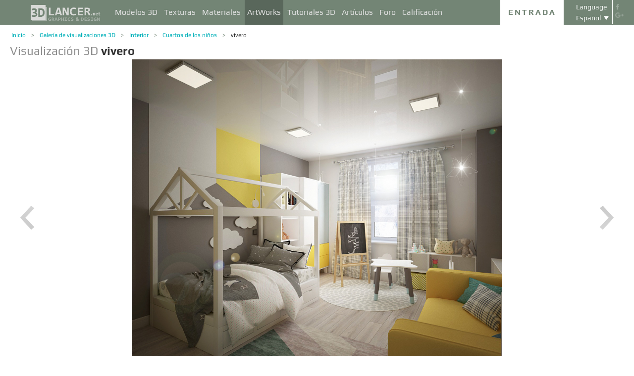

--- FILE ---
content_type: text/html; charset=UTF-8
request_url: https://3dlancer.net/es/gallery/vivero-5557
body_size: 17029
content:
<!DOCTYPE html> <html xmlns="http://www.w3.org/1999/xhtml" prefix="og: http://ogp.me/ns#" itemscope itemtype="http://schema.org/" lang="es"> <head> <!--[if IE]>
        <script src="http://html5shiv.googlecode.com/svn/trunk/html5.js"></script>
<![endif]--> <title>Visualización 3d vivero | 3dlancer.net</title> <meta charset="utf-8"> <link rel="alternate" href="https://3dlancer.net/en/gallery/nursery-5557" hreflang="en" /> <link rel="alternate" href="https://3dlancer.net/ru/gallery/detskaya-5557" hreflang="ru" /> <link rel="alternate" href="https://3dlancer.net/uk/gallery/dityacha-5557" hreflang="uk" /> <link rel="alternate" href="https://3dlancer.net/es/gallery/vivero-5557" hreflang="es" /> <link rel="alternate" href="https://3dlancer.net/de/gallery/kindergarten-5557" hreflang="de" /> <link rel="alternate" href="https://3dlancer.net/fr/gallery/pepiniere-5557" hreflang="fr" /> <link rel="alternate" href="https://3dlancer.net/it/gallery/scuola-materna-5557" hreflang="it" /> <link rel="alternate" href="https://3dlancer.net/tr/gallery/cocuk-odasi-5557" hreflang="tr" /> <link rel="alternate" href="https://3dlancer.net/pt/gallery/bercario-5557" hreflang="pt" /> <link rel="alternate" href="https://3dlancer.net/hi/gallery/nursery-5557" hreflang="hi" /> <link rel="canonical" href="https://3dlancer.net/es/gallery/vivero-5557"/> <meta content="Render 3D y visualización de gráficos 3D ➦ vivero ➦ Cuartos de los niños➦ 3d max ➦ vray 3.0 | 3dlancer.net" name="description"> <meta name="google-site-verification" content="aSux871p5t5rB_l5aBUPPZ5js9UEhNNGBqnc4xujo1A" /> <meta name="google-site-verification" content="5UR7IJHDt2K-Auog9IGuXp9dLOacA8xTz30zyJ0BpxE" /> <meta name="google-site-verification" content="LNxDJCw1yXfOixHeF8FdtE38eIq4984W1dzHgHqCOjU" /> <meta name='yandex-verification' content='6286b977bc53db4e' /> <meta name="yandex-verification" content="6286b977bc53db4e" /> <meta name="alexaVerifyID" content="af-GYgGtj0hmdkG1UPPKRML6VNo" /> <meta name="p:domain_verify" content="78e86cb631c9446e2796130a83d1e528"/> <meta name="708a04e6acb6d010490bd8285c7b0ca0" content=""> <!--[if lte IE 7]>
        <link rel="stylesheet" href="css/main-ie7.css">
<![endif]--> <link type="text/css" title="screen style" rel="stylesheet" href="https://3dlancer.net/css/main.min.css?v20180801"/> <meta property="og:title" content="vivero" /> <meta property="og:type" content="website" /> <meta property="og:url" content="https://3dlancer.net/es/gallery/vivero-5557" /> <meta property="og:image" content="https://3dlancer.net/upload/galleries/557/5557/nursery-99740-xxl.jpg" /> <meta property="og:site_name" content="3dlancer.net" /> <meta property="og:description" content=".................................................. .................................................. .................................................. .................................................. .................................................. ..........." /> <meta property="fb:app_id" content="173642189505964" /> <link rel="icon" href="https://3dlancer.net/images/favicon.png?20160427" type="image/png" /> <link rel="shortcut icon" href="https://3dlancer.net/images/favicon.png?20160427" type="image/png" /> <link rel="apple-touch-icon" href="https://3dlancer.net/images/apple-touch-icon-76x76-precomposed.png"/> <link rel="apple-touch-icon" sizes="180x180" href="https://3dlancer.net/images/apple-touch-icon-180x180-precomposed.png"/> <link rel="apple-touch-icon-precomposed" sizes="180x180" href="https://3dlancer.net/images/apple-touch-icon-180x180-precomposed.png"/> <link rel="apple-touch-icon" sizes="152x152" href="https://3dlancer.net/images/apple-touch-icon-152x152-precomposed.png"/> <link rel="apple-touch-icon-precomposed" sizes="152x152" href="https://3dlancer.net/images/apple-touch-icon-152x152-precomposed.png"/> <link rel="apple-touch-icon" sizes="120x120" href="https://3dlancer.net/images/apple-touch-icon-120x120-precomposed.png"/> <link rel="apple-touch-icon-precomposed" sizes="120x120" href="https://3dlancer.net/images/apple-touch-icon-120x120-precomposed.png"/> <link rel="apple-touch-icon" sizes="76x76" href="https://3dlancer.net/images/apple-touch-icon-76x76-precomposed.png"/> <link rel="apple-touch-icon-precomposed" sizes="76x76" href="https://3dlancer.net/images/apple-touch-icon-76x76-precomposed.png"/> <!--[if lt IE 8]>
        <script src="http://ie7-js.googlecode.com/svn/version/2.1(beta4)/IE8.js"></script>
<![endif]--> <!--[if lte IE 8]>
        <div style=' clear: both; text-align:center; position: relative;'>
            <a href="http://windows.microsoft.com/en-US/internet-explorer/products/ie/home?ocid=ie6_countdown_bannercode">
                <img src="img/ie-ru.png" height="42" width="820" alt="You are using an outdated browser. For a faster, safer browsing experience, upgrade for free today." />
            </a>
        </div>
<![endif]--> <script>(function(w,d,s,l,i){w[l]=w[l]||[];w[l].push({'gtm.start':
    new Date().getTime(),event:'gtm.js'});var f=d.getElementsByTagName(s)[0],
    j=d.createElement(s),dl=l!='dataLayer'?'&l='+l:'';j.async=true;j.src=
    'https://www.googletagmanager.com/gtm.js?id='+i+dl;f.parentNode.insertBefore(j,f);
    })(window,document,'script','dataLayer','GTM-KTDTZP');</script> <script>
        window.onerror = function(msg,script,line,col,errorObj) {
            x = new XMLHttpRequest();
            console.log('E: '+msg+". line: "+line+". col: "+col);
            console.log(errorObj);
            b = 'msg=' + msg +
              '&script=' + script+':'+line+':'+col +
              '&url=' + '/es/gallery/vivero-5557';
            x.open("POST", '/ajax/jsel', true);
            x.setRequestHeader('Content-Type', 'application/x-www-form-urlencoded')
            x.send(encodeURI(b));
        };
        var downloadsAvailable = 0;
        var downloadsAvailablePaid = 0;
        var languages = {"3":{"id":3,"short":"en","country":"US","long":"eng","full":"English","fullnative":"English"},"2":{"id":2,"short":"ru","country":"RU","long":"rus","full":"Russian","fullnative":"\u0420\u0443\u0441\u0441\u043a\u0438\u0439"},"4":{"id":4,"short":"uk","country":"UA","long":"ukr","full":"Ukrainian","fullnative":"\u0423\u043a\u0440\u0430\u0457\u043d\u0441\u044c\u043a\u0430"},"6":{"id":6,"short":"es","country":"ES","long":"spa","full":"Spanish","fullnative":"Espa\u00f1ol"},"5":{"id":5,"short":"de","country":"DE","long":"deu","full":"German","fullnative":"Deutsch"},"1":{"id":1,"short":"fr","country":"FR","long":"fra","full":"French","fullnative":"Fran\u00e7ais"},"7":{"id":7,"short":"it","long":"ita","full":"Italian","fullnative":"Italiano"},"8":{"id":8,"short":"tr","long":"tur","full":"Turkish","fullnative":"T\u00fcrk\u00e7e"},"9":{"id":9,"short":"pt","long":"por","full":"Portuguese","fullnative":"Portugu\u00eas"},"10":{"id":10,"short":"hi","long":"hin","full":"Hindi","fullnative":"\u0939\u093f\u0928\u094d\u0926\u0940"}};
        var lang = 'es';
        var ln = 'es';
        var lng = 'spa';
        var SERVER = "https://3dlancer.net/";
		var showMobile = 0;
		var userNotStatistical = 1;
        
        function issetProp(e){try{if(e.indexOf(".")>0){var t=e.split("."),n=t.shift();return n=window[n]||window.$.fn[n]||$[n],"undefined"==typeof n?!1:(t.every(function(e){return"object"!=typeof n||"undefined"==typeof n||null===n||!e in n?!1:void(n=n[e])}),!0)}return window[e]||window.$.fn[e]||$[e]}catch(o){}}function getScript(e,t,n,o,i,d,c){startTime=(new Date).getTime(),sTag=document.createElement("script"),"undefined"==typeof d&&(d=!0),sTag.async=!!d,sTag.src=e,sTag.type="text/javascript",document.getElementsByTagName("head")[0].appendChild(sTag),checkReady=function(e,t,n,o){if(issetProp(t))"undefined"==typeof o&&(o=t.indexOf("Loaded")>=0?0:100),window.setTimeout(function(){console.log(":"+e+" ("+o+")"),n&&n(),window.scriptsLoaded[e]=1;try{document.dispatchEvent(new CustomEvent("scrld"+e))}catch(t){var i=document.createEvent("CustomEvent");i.initCustomEvent("scrld"+e,!1,!1,{cmd:"blerg!"})}},o);else{if(currentTime=(new Date).getTime(),lim=2e4,currentTime-startTime>lim)return console.log(":"+e+" fails after "+lim/1e3+" sec"),window.onerror("not loaded: "+e+". after "+lim/1e3+" sec"),!window.scriptNotLoadedReported&&e.indexOf("checkads")<0&&(window.scriptNotLoadedReported=!0),void(i&&i());window.setTimeout(function(){checkReady(e,t,n,o)},20)}},checkReady(t,n,o,c)}function onScript(e,t,n){try{"undefined"==typeof n&&(n=!0),window.scriptsLoaded[e]?n?$(document).ready(function(){t()}):t():("undefined"==typeof UserAgentInfo||window.addEventListener||(UserAgentInfo.strBrowser=1),document.addEventListener?(console.log("addEventListener: "+e),document.addEventListener("scrld"+e,function(o){console.log("firing to listener: "+e),n?$(document).ready(function(){t(o)}):t(o)},!1)):document.attachEvent?(console.log("attachEvent: "+e),document.attachEvent("onscrld"+e,function(o){console.log("firing to listener: "+e),n?$(document).ready(function(){t(o)}):t(o)})):window.onerror("cant dispatch error"),window.scriptsLoaded[e]&&window.onerror(e+" loaded while setting listener"))}catch(o){window.onerror(o)}}window.scriptNotLoadedReported=!1,window.scriptsLoaded=[],getScript("/js/jquery-2.1.3.min.js","jquery","jQuery",function(){window.scriptsToLoad.forEach(function(e){getScript(e.src,e.name,e.check,e.callback,e.failure,!0,e.t)})},function(){getScript("/js/jquery-2.1.3.min.js","jquery","jQuery",function(){window.scriptsToLoad.forEach(function(e){getScript(e.src,e.name,e.check,e.callback,e.failure,!0,e.t)})})});
        
        !function(e){"use strict";var n=function(n,t,o){function i(e){return a.body?e():void setTimeout(function(){i(e)})}function r(){l.addEventListener&&l.removeEventListener("load",r),l.media=o||"all"}var d,a=e.document,l=a.createElement("link");if(t)d=t;else{var s=(a.body||a.getElementsByTagName("head")[0]).childNodes;d=s[s.length-1]}var f=a.styleSheets;l.rel="stylesheet",l.href=n,l.media="only x",i(function(){d.parentNode.insertBefore(l,t?d:d.nextSibling)});var u=function(e){for(var n=l.href,t=f.length;t--;)if(f[t].href===n)return e();setTimeout(function(){u(e)})};return l.addEventListener&&l.addEventListener("load",r),l.onloadcssdefined=u,u(r),l};"undefined"!=typeof exports?exports.loadCSS=n:e.loadCSS=n}("undefined"!=typeof global?global:this);

        onScript('jquery',function() {
            //loadCSS('https://3dlancer.net/css/main.min.css?v2016005231');
                        loadCSS('https://3dlancer.net/js/qtip/jquery.qtip.min.css');
                    });

        window.scriptsToLoad = [
            
            {name:'lazyload',check:'lazyloadLoaded',src:'https://3dlancer.net/js/lazyload/jquery.lazyload.min.js?20160706',
                callback : function() {
                                        window.lazyloadd = function(s) {
                        sl = 'img.lazyload';
                        if (s) sl = s+' '+sl;
                        $(sl).addClass('loaded').lazyload({effect:"fadeIn",skip_invisible:true,threshold:500});
                    };
                    lazyloadd();
                }
            }
            ,{name:'frontend',check:'frontendLoaded',src:'https://3dlancer.net/js/frontend.min.js?v20171006'}
            ,{name:'autolinker',check:'Autolinker',src:'https://3dlancer.net/js/Autolinker.js-master/dist/Autolinker.min.js',
                callback : function() {
                    $(document).ready(function(){autolink();});
                }
            }
                        ,{name:'qtip',check:'qtip',src:'https://3dlancer.net/js/qtip/jquery.qtip.min.js'}
                                                ,{name:'comments',check:'Comment',src:'https://3dlancer.net/js/comments.min.js?v20171006_2'}
                                    ,{name:'redactor',check:'CKEDITOR',src:'https://3dlancer.net/js/ckeditor/ckeditor.js?v20170712',t:500}
                                                            ,{name:'rangeslider',check:'rangeslider',src:'https://3dlancer.net/js/rangeslider/rangeslider.min.js?20160705'}
                                                            
            ,{name:'checkads',check:'adsPossible',src:'https://3dlancer.net/js/showads.js'}
        ];
        
            </script> <script type="application/ld+json">{"@context":"http://schema.org","@type":"BreadcrumbList","itemListElement":[{"@type":"ListItem","position":1,"item":{"@id":"3dlancer.net","name":"3dlancer.net"}},{"@type":"ListItem","position":2,"item":{"@id":"https://3dlancer.net/es/gallery","name":"Galería de visualizaciones 3D"}},{"@type":"ListItem","position":3,"item":{"@id":"https://3dlancer.net/es/gallery/interior","name":"Interior"}},{"@type":"ListItem","position":4,"item":{"@id":"https://3dlancer.net/es/gallery/interior/cuartos-de-los-ninos","name":"Cuartos de los niños"}},{"@type":"ListItem","position":5,"item":{"@id":"https://3dlancer.net/es/gallery/vivero-5557","name":"vivero"}}]}</script> </head> <body > <noscript><iframe src="https://www.googletagmanager.com/ns.html?id=GTM-KTDTZP" height="0" width="0" style="display:none;visibility:hidden"></iframe></noscript> <noscript> <div class="red" style="text-align:center;font-size:40px;padding:20px;background-color:#333;">The site requires JavaScript enabled to run correctly!</div> </noscript> <div id="main_wrapper" class="logo-small"> <!---Header--> <header > <div class="nav_block"> <div class="mainWrap"> <a class="logo" href="https://3dlancer.net/es" style="position: absolute; display: inline-block; left: 40px;"> <img src="https://3dlancer.net/images/logo_small3.png" alt="3dlancer.net" /> </a> <nav style="padding-left: 205px;"> <ul> <li class=""> <a  href="/es/models" class="" >Modelos 3D</a> <ul> <li> <a href="/es/models" class="" >Todos los modelos 3D</a> </li> <li> <a href="/es/freemodels" class="" >Modelos 3D gratuitos</a> </li> <li> <a href="/es/paidmodels" class="" >Modelos 3D pagados</a> </li> <li> <a href="/es/producermodels" class="" >Del fabricante</a> </li> <li> <a rel="nofollow" href="/es/models/favourite" class="" onclick="window.Frontend.offerLogIn();return false;" >★ Mis favoritos</a> </li> <li> <a rel="nofollow" href="/es/profile/models" class="" onclick="window.Frontend.offerLogIn();return false;" >Mis Modelos 3D</a> </li> <li> <a rel="nofollow" onclick="window.Frontend.offerLogIn();return false;" >Comprar las descargas</a> </li> <li> <a rel="nofollow" href="/es/models/add" class="_an_btn_addmodel_head" onclick="window.Frontend.offerLogIn();return false;" >&plus; Añadir un modelo</a> </li> </ul> </li> <li class=""> <a  href="/es/textures" class="" >Texturas</a> <ul> <li> <a href="/es/freetextures" class="" >Texturas gratuitas</a> </li> <li> <a href="/es/paidtextures" class="" >Pagadas</a> </li> <li> <a href="/es/producertextures" class="" >Del fabricante</a> </li> <li> <a rel="nofollow" href="/es/textures/favourite" class="" onclick="window.Frontend.offerLogIn();return false;" >★ Mis favoritas</a> </li> <li> <a rel="nofollow" href="/es/profile/textures" class="" onclick="window.Frontend.offerLogIn();return false;" >Mis texturas</a> </li> <li> <a rel="nofollow" href="/es/textures/add" class="_an_btn_addtexture_head" onclick="window.Frontend.offerLogIn();return false;" >&plus; Añadir una textura</a> </li> </ul> </li> <li class=""> <a  href="/es/materials" class="" >Materiales</a> <ul> <li> <a rel="nofollow" href="/es/profile/materials" class="" onclick="window.Frontend.offerLogIn();return false;" >Mis Materiales</a> </li> <li> <a rel="nofollow" href="/es/materials/add" class="_an_btn_addmaterial_head" onclick="window.Frontend.offerLogIn();return false;" >&plus; Añadir un Material</a> </li> </ul> </li> <li class="active"> <a  href="/es/gallery" class="" >ArtWorks</a> <ul> <li> <a href="/es/gallery" class="" >Visualizaciones 3D</a> </li> <li> <a href="https://3dlancer.net/es/gallery/interior" class="">&cir;&nbsp;Interior</a> </li> <li> <a href="https://3dlancer.net/es/gallery/exterior" class="">&cir;&nbsp;Exterior</a> </li> <li> <a href="https://3dlancer.net/es/gallery/personajes" class="">&cir;&nbsp;Personajes</a> </li> <li> <a href="https://3dlancer.net/es/gallery/transporte" class="">&cir;&nbsp;Transporte</a> </li> <li> <a href="https://3dlancer.net/es/gallery/mundos-3d" class="">&cir;&nbsp;Mundos 3D</a> </li> <li> <a href="https://3dlancer.net/es/gallery/otros" class="">&cir;&nbsp;Otros</a> </li> <li> <a  href="/es/gallery/bestworks" class="" >Mejores visualizaciones</a> </li> <li> <a rel="nofollow" href="/es/gallery/favourite" class="" onclick="window.Frontend.offerLogIn();return false;" >★ Mis favoritos</a> </li> <li> <a rel="nofollow" href="/es/gallery/add" class="_an_btn_addartwork_head" onclick="window.Frontend.offerLogIn();return false;" >+&nbsp;Añadir una visualización</a> </li> </ul> </li> <li class=""> <a  href="/es/lessons" class="" >Tutoriales 3D</a> <ul> <li> <a href="https://3dlancer.net/es/lessons/3d-max" class="">&cir;&nbsp;3d Max</a> </li> <li> <a href="https://3dlancer.net/es/lessons/v-ray" class="">&cir;&nbsp;V-Ray</a> </li> <li> <a href="https://3dlancer.net/es/lessons/photoshop" class="">&cir;&nbsp;Photoshop</a> </li> <li> <a  rel="nofollow" href="/es/lessons/add" class="_an_btn_addlesson_head" onclick="window.Frontend.offerLogIn();return false;" >&plus; Añadir un Tutorial</a> </li> </ul> </li> <li class=""> <a  href="/es/articles" class="" >Artículos</a> <ul> <li> <a rel="nofollow" href="/es/articles/add" class="_an_btn_addarticle_head" onclick="window.Frontend.offerLogIn();return false;" >&plus; Añadir un artículo</a> </li> </ul> </li> <li class=""> <a  href="/es/forum" class="" >Foro</a> <ul> <li> <a href="https://3dlancer.net/es/forum/3d-max" class="">&cir;&nbsp;3D max</a> </li> <li> <a href="https://3dlancer.net/es/forum/cinema-4d" class="">&cir;&nbsp;Cinema 4D</a> </li> <li> <a href="https://3dlancer.net/es/forum/blender" class="">&cir;&nbsp;Blender</a> </li> <li> <a href="https://3dlancer.net/es/forum/freelance" class="">&cir;&nbsp;FREELANCE</a> </li> <li> <a href="https://3dlancer.net/es/forum/ayudarme-a-encontrar" class="">&cir;&nbsp;AYUDARME a encontrar</a> </li> <li> <a href="https://3dlancer.net/es/forum/hardware-y-equipos" class="">&cir;&nbsp;Hardware y equipos</a> </li> <li> <a href="https://3dlancer.net/es/forum/comunidad" class="">&cir;&nbsp;Comunidad</a> </li> <li> <a  rel="nofollow" href="/es/forum/add" class="_an_btn_addforum_head" onclick="window.Frontend.offerLogIn();return false;" >+&nbsp;Añadir una tema</a> </li> </ul> </li> <li class=""> <a  href="/es/rating" class="" >Calificación</a> <ul> <li> <a href="https://3dlancer.net/en/help/about-users-rating" class="" >Cómo ganar puntos</a> </li> </ul> </li> </ul> </nav> <div class="profile_block"> <div class="fr socicons" style="height: 100%;"> <a style="margin-top: 7px;" target="_blank" rel="nofollow" title="facebook" href="http://www.facebook.com/3dlancer.net"><img src="https://3dlancer.net/images/socicon_white_f.png" alt="facebook" /></a> <a target="_blank" rel="nofollow" title="google+" href="https://plus.google.com/u/0/b/104990546295897927160/104990546295897927160/posts"><img src="https://3dlancer.net/images/socicon_white_g.png" alt="google plus" /></a> </div> <div class="fr" style="margin-left: 5px;"> <div class="white" style="margin: 8px 0 2px;text-align: center;">Language</div> <div class="langs"> <span style="">Español</span> <ul style="background-color: #738575; color:#fff;"> <li><a href="https://3dlancer.net/en/gallery/nursery-5557">English</a></li> <li><a href="https://3dlancer.net/ru/gallery/detskaya-5557">Русский</a></li> <li><a href="https://3dlancer.net/uk/gallery/dityacha-5557">Українська</a></li> <li><a href="https://3dlancer.net/de/gallery/kindergarten-5557">Deutsch</a></li> <li><a href="https://3dlancer.net/fr/gallery/pepiniere-5557">Français</a></li> <li><a href="https://3dlancer.net/it/gallery/scuola-materna-5557">Italiano</a></li> <li><a href="https://3dlancer.net/tr/gallery/cocuk-odasi-5557">Türkçe</a></li> <li><a href="https://3dlancer.net/pt/gallery/bercario-5557">Português</a></li> <li><a href="https://3dlancer.net/hi/gallery/nursery-5557">हिन्दी</a></li> </ul> </div> </div> <div id="header_entry" class="entry mrt_big"> <a href="https://3dlancer.net/es/auth" class="button">Entrada</a> <div class="container" > <div class="container_content"> <div class="registration"> <div style="color: rgb(123, 187, 0); margin: 0px 0px 25px 30px; font-size: 24px;">Bienvenido a la página de gráficos en 3D - 3dlancer.net!</div> <div class="content_registr"> <a rel="nofollow" href="https://3dlancer.net/es/registration" class="form_button _an_btn_reg_head">REGISTRO</a> <form id="formreg" action="https://3dlancer.net/es/auth" method="post" class="_an_frm_log_head"> <div class="input_block"> <input class="fl" type="text" name="email" placeholder="Email" required onkeyup="if(event.which==13)document.getElementById('formreg').submit();"/> <input class="fr" type="password" name="password" placeholder="Password" required onkeyup="if(event.which==13)document.getElementById('formreg').submit();"/> <div class="clear"></div> </div> <a rel="nofollow" class="form_button _an_btn_log_head" onclick="if (document.getElementById('formreg').checkValidity()) document.getElementById('formreg').submit();">INICIAR SESIÓN</a> <div class="social_icon"> <div style="color: rgb(123, 187, 0); font-size: 20px;">Inicia sesión con las redes sociales</div> <ul> <li> <a rel="nofollow" href="https://3dlancer.net/es/auth/vkontakte" class="_an_btn_log_head_soc_vk"> <img src="https://3dlancer.net/images/soc_vk_big.png" width="115" height="115" alt=""/> </a> </li> <li> <a rel="nofollow" href="https://3dlancer.net/es/auth/google" class="_an_btn_log_head_soc_gg"> <img src="https://3dlancer.net/images/soc_g_big.png" width="115" height="115" alt=""/> </a> </li> <li> <a rel="nofollow" href="https://3dlancer.net/es/auth/facebook" class="_an_btn_log_head_soc_fb"> <img src="https://3dlancer.net/images/soc_f_big.png" width="115" height="115" alt=""/> </a> </li> </ul> </div> </form> </div> <div class="info_form"> <div style="font-size: 20px;"><a rel="nofollow" href="https://3dlancer.net/es/forgetpass">¿Ha olvidado su contraseña?</a></div> <div class="non_mail"><a rel="nofollow" class="_an_btn_nomail" href="https://3dlancer.net/es/confirmemail">¿No ha recibido una carta de confirmación por e-mail?</a></div> <div class="mail_info"> <p>En contacto con nosotros:</p> <!--email_off--> <a href="mailto:info@3dlancer.net">info@3dlancer.net</a> <!--/email_off--> </div> <div class="info_site"> <a href="https://3dlancer.net/es/help" class="big_link">Ayuda</a> <a href="https://3dlancer.net/es/help/about" class="big_link">Acerca de</a> </div> </div> </div> </div> </div> </div> <script>   
		
        onScript('jquery', function() {
            $('.entry input').focus(function() {
                var $input = $(this);
                $input.blur(function() {
                    $input.closest('.container').css('visibility','').css('opacity','');
                    $('.entry a.button').removeClass('entry_hover');
                    $('.entry a.button').css('height', '');
                });
                $input.closest('.container').css('visibility','visible').css('opacity',1);
                $('.entry a.button').addClass('entry_hover');

            });
            $('.entry').mouseleave(function() {
                if($('.entry input').is(':focus')) {
                   $('.entry a.button').css('height', '58px');  
                }
                else {
                    $('.entry a.button').css('height', ''); 
                }
            }).mouseenter(function() {
                $('.entry a.button').css('height', '');
            });
        });

    </script> <div class="clear"></div> </div> </div> <div class="clear"></div> </div> <div class="mainWrap"> </div> </header> <!---/Header--> <!---Main Content--> <section class="mainContent" id="content"> <div class="mainWrap"><div class="content_page pGalleryItem" itemscope itemtype="http://schema.org/VisualArtwork"> <meta itemprop="artform" content="Visualización 3D" /> <meta itemprop="artMedium" content="Digital" /> <link itemprop="image" content="https://3dlancer.net/upload/galleries/557/5557/nursery-99740-xxl.jpg" /> <div class="crumbs_block"> <ul class="crumbs fl"> <li><a href="https://3dlancer.net/es" class="">Inicio</a></li> <li><a href="https://3dlancer.net/es/gallery" class="">Galería de visualizaciones 3D</a></li> <li><a href="https://3dlancer.net/es/gallery/interior" class="">Interior</a></li> <li><a href="https://3dlancer.net/es/gallery/interior/cuartos-de-los-ninos" class="">Cuartos de los niños</a></li> <li><a href="https://3dlancer.net/es/gallery/vivero-5557" class="black">vivero</a></li> </ul> <div class="clear"></div> </div> <h1 class="" style="font-size:24px;" itemprop="name"><span style="color:#8F8F8F;">Visualización 3D</span> <strong itemprop="alternateName">vivero</strong> </h1> <div class=" clear_small"></div> <div id="gv-block-5557" class="gv-block gv-block-gallery"> <div id="gv-main-view-5557" class="gv-main-view" style="height:-79px;"> <img  id="gv-view-5557" src="https://3dlancer.net/upload/galleries/557/5557/nursery-99740-xxl.jpg" title="vivero" alt="imagen de vivero en 3d max vray 3.0" /> </div> <div class="gv-previews" > <div class="gv-previews-container"> <img 
                    src="https://3dlancer.net/upload/galleries/557/5557/nursery-99740-xxs.jpg" data-gv-src-nor="https://3dlancer.net/upload/galleries/557/5557/nursery-99740-xxl.jpg" data-gv-src-ful="https://3dlancer.net/upload/galleries/557/5557/nursery-99740-copy.jpg" title="vivero" alt="imagen de vivero en 3d max vray 3.0" onclick="getElementById('gv-view-5557').src = this.getAttribute('data-gv-src-nor');" /> <img src="https://3dlancer.net/upload/galleries/557/5557/nursery-99741-copy.jpg" data-gv-src-nor="https://3dlancer.net/upload/galleries/557/5557/nursery-99741-xxl.jpg" data-gv-src-ful="https://3dlancer.net/upload/galleries/557/5557/nursery-99741-copy.jpg" title="vivero" alt="imagen de vivero en 3d max vray 3.0" onclick="getElementById('gv-view-5557').src = this.getAttribute('data-gv-src-nor');" /> <img src="https://3dlancer.net/upload/galleries/557/5557/nursery-99742-copy.jpg" data-gv-src-nor="https://3dlancer.net/upload/galleries/557/5557/nursery-99742-xxl.jpg" data-gv-src-ful="https://3dlancer.net/upload/galleries/557/5557/nursery-99742-copy.jpg" title="vivero" alt="imagen de vivero en 3d max vray 3.0" onclick="getElementById('gv-view-5557').src = this.getAttribute('data-gv-src-nor');" /> <img src="https://3dlancer.net/upload/galleries/557/5557/nursery-99743-copy.jpg" data-gv-src-nor="https://3dlancer.net/upload/galleries/557/5557/nursery-99743-xxl.jpg" data-gv-src-ful="https://3dlancer.net/upload/galleries/557/5557/nursery-99743-copy.jpg" title="vivero" alt="imagen de vivero en 3d max vray 3.0" onclick="getElementById('gv-view-5557').src = this.getAttribute('data-gv-src-nor');" /> </div> </div> </div> <script>
        onScript('frontend',function() {
            GalleryViewer1 = new GalleryViewer('gv-block-5557');
        });
    </script> <div class=" clear_medium"></div> <div class="fl" style="width:930px;"> <a href="https://3dlancer.net/es/gallery" class="fl button-tocatalog" style="padding:0 10px;" title="A catálogo">A catálogo<span class="pictogram"></span></a> <span class="fl buttonset"> <a 
        class="button-prev " href="https://3dlancer.net/es/gallery/visualizacion-de-una-casa-particular-5558" title='Anterior Galería "Visualización de una casa particular." ' > <span class="pictogram"></span> </a> <a 
        class="button-next " href="https://3dlancer.net/es/gallery/litera-para-ninos-5556" title='Siguiente Galería "Litera para niños" ' > <span class="pictogram"></span> </a> </span> <div class="marksset fr" onclick="event.stopPropagation();"> <div 
        id="share_gallery_5557" class="fl button-marks-share" > <span class="pictogram"></span> <div class="button-marks-share-menu"> <span style="width: 39px; border: 1px solid #fff; height: 1px; display: inline-block; position: absolute; left: 0px; top: -1px;"></span> <div class="fb-like" data-href="/es/gallery/vivero-5557" data-layout="button_count" data-action="like" data-show-faces="false" data-share="true"></div> <div class="clear_big"></div> <div id="vk-share-button"></div> <script>
                    onScript('vkshare',function() {
                        $('#vk-share-button').html(VK.Share.button({image:'https://3dlancer.net/upload/galleries/557/5557/nursery-99740-xxl.jpg'}, {type: 'round', text: 'Опубликовать'})); 
                    });
                </script> <div class="clear"></div> </div> </div> <a itemprop="interactionStatistic" itemscope itemtype="http://schema.org/InteractionCounter" title="Comentarios" id="comment_gallery_5557" class="fl mrl_small button-marks-comments hoverable" href="#commentset_gallery_5557" > <link itemprop="interactionType" href="http://schema.org/CommentAction" /> <span class="pictogram"></span> <div class="count" itemprop="userInteractionCount" content="2">2</div> </a> <div itemprop="interactionStatistic" itemscope itemtype="http://schema.org/InteractionCounter" title="Vistas" id="view_gallery_5557" class="fl mrl_small button-marks-views" > <link itemprop="interactionType" href="http://schema.org/ViewAction" /> <span class="pictogram"></span> <div class="count" itemprop="userInteractionCount" content="13402">13402</div> </div> <div itemprop="interactionStatistic" itemscope itemtype="http://schema.org/InteractionCounter" data-item-id = "5557" data-item-curtype = "gallery" title="Gustado" id="like_gallery_5557" class="fl mrl_small button-marks-likes  hoverable" onclick="window.Frontend.offerLogIn();" > <link itemprop="interactionType" href="http://schema.org/LikeAction" /> <span class="pictogram"></span> <div class="count" itemprop="userInteractionCount" content="14">14</div> </div> <div itemprop="interactionStatistic" itemscope itemtype="http://schema.org/InteractionCounter" title="Agregar a favoritos" id="favour_gallery_5557" class="fl mrl_small button-marks-favourites  hoverable" onclick="window.Frontend.offerLogIn();" > <link itemprop="interactionType" href="http://schema.org/BookmarkAction" /> <span class="pictogram"></span> <div class="count" itemprop="userInteractionCount" content="1">1</div> </div> </div> <a class="fr mrt button-vieworiginal" style="padding:0 10px;" onclick="viewOriginal();return false;">Ver original</a> <div class="clear_small"></div> </div> <div class="fr"> <div class="text_center advertisement"> <script async src="//pagead2.googlesyndication.com/pagead/js/adsbygoogle.js"></script> <ins class="adsbygoogle" style="display:inline-block;width:300px;height:600px" data-ad-client="ca-pub-3109232575812668" data-ad-slot="5907333124"> </ins> <script>
            /*
            (adsbygoogle = window.adsbygoogle || []).push({});
            */
        </script> </div> </div> <div class="table" style="width:930px;"> <div class="table-cell" style="width:354px;min-height:5px;"> <div class="message_user "> <p style="color:#000;">Autor:</p> <div class="clear_medium"></div> <div 
                            itemprop="author" itemscope itemtype="http://schema.org/Person" > <a class="fl user-image" href="https://3dlancer.net/profile/u51351"> <img itemprop="image" src="https://3dlancer.net/upload/avatars/351/51351/ava51351_s.jpg?1661504846" alt="" /> <span class="badge-user-online off line " title="Fuera de línea durante 83 días"></span> <span class="badge-user-flag "> <img title="Rusia" alt="Rusia" class="lazyload" data-original="https://3dlancer.net/images/flags/flags-iso/flat/16/RU.png" src="[data-uri]" /> <noscript> <img title="Rusia" alt="Rusia" src="https://3dlancer.net/images/flags/flags-iso/flat/16/RU.png" /> </noscript> </span> </a> <div class="info_message_user"> <div class="name_user_message" itemprop="name"><a  itemprop="url" href="https://3dlancer.net/profile/u51351">Анна0715</a></div> <div class="star_block"> <div class="user_stars fl"> <span class="star_empty fr  " style=""> <img src="https://3dlancer.net/images/0.gif" width="18" height="18" alt="&starf;" /> </span> <span class="star_empty fr  " style=""> <img src="https://3dlancer.net/images/0.gif" width="18" height="18" alt="&starf;" /> </span> <span class="star_empty fr  " style=""> <img src="https://3dlancer.net/images/0.gif" width="18" height="18" alt="&starf;" /> </span> <span class="star_empty fr  " style=""> <img src="https://3dlancer.net/images/0.gif" width="18" height="18" alt="&starf;" /> </span> <span class="star_h_v fr  " style=""> <img src="https://3dlancer.net/images/0.gif" width="18" height="18" alt="&starf;" /> </span> <div class="clear"></div> </div> </div> <div class="rank">RANK:<span>905</span></div> <div class="clear"></div> </div> </div> <div class="clear"></div> </div> <div class="clear_small"></div> <div style="background-color:#f2f6f7;border-radius:5px;padding-top:9px;"> <p class="header mrl">Especificación de trabajo 3D:</p> <div class="clear"></div> <table id="characteristics"> <tr> <td>Editor de 3D</td> <td class="right_text">3d max</td> </tr> <tr> <td>Motor de renderizado</td> <td class="right_text">vray 3.0</td> </tr> <tr> <td>Tiempo gastado en el trabajo</td> <td class="right_text">1 день</td> </tr> <tr> <td>Tiempo gastado en render</td> <td class="right_text">5 часов</td> </tr> <tr> <td>Polígonos</td> <td class="right_text">1&thinsp;109&thinsp;000</td> </tr> <tr> <td>Fecha de publicación</td> <td class="right_text"> <time datetime="2018-11-27T20:39:04+02:00">2018.11.27 20:39</time> <meta itemprop="datePublished" content="2018-11-27T20:39:04+02:00"> </td> </tr> </table> </div> </div> <div class="table-cell" style="width:10px;"></div> <div class="table-cell info_gallery"> <div class="clear"></div> <div class="toautolink"> <p class="header">Descripción:</p> <p itemprop="description">.................................................. .................................................. .................................................. .................................................. .................................................. ...........</p> </div> </div> </div> <div class="fl mtp_small"> <div class="clear_small"></div> <a class="vlarge gray" href="https://3dlancer.net/profile/u51351/gallery">Otras visualizaciones 3D del autor</a> <div class="clear_small"></div> <div class="catalog-galleries authorsothers"> <a class="catalog-item" href="https://3dlancer.net/es/gallery/algo-como-esto-4515" title="Algo como esto"> <div class="catalog-item-img" style="position:relative;"> <img class="lazyload" data-original="https://3dlancer.net/upload/galleries/515/4515/as-then-so-74572-m.jpg" src="[data-uri]" alt="Algo como esto" /> <noscript><img src="https://3dlancer.net/upload/galleries/515/4515/as-then-so-74572-m.jpg" alt="Algo como esto" /></noscript> <span class="gray" style="position:absolute;bottom:0;right:0;display:inline-block;background-color: #fff;padding: 1px 1px 1px 3px;"> <span > <img class="lazyload" style="height:12px;width:14px;vertical-align: bottom;" data-original="https://3dlancer.net/images/feed_comments.png" src="[data-uri]" alt="Comentarios" /> <noscript><img style="height:12px;width:14px;vertical-align: bottom;" src="https://3dlancer.net/images/feed_comments.png" alt="Comentarios" /></noscript>
                        &thinsp;7
                    </span> <span class="mrl_small"> <img class="lazyload" style="height:12px;width:14px;vertical-align: bottom;" data-original="https://3dlancer.net/images/feed_likes.png" src="[data-uri]" alt="Gustado" /> <noscript><img style="height:12px;width:14px;vertical-align: bottom;" src="https://3dlancer.net/images/feed_likes.png" alt="Gustado" /></noscript>
                        &thinsp;17
                    </span> </span> </div> </a> <a class="catalog-item" href="https://3dlancer.net/es/gallery/habitacion-en-una-casa-de-campo-4991" title="Habitación en una casa de campo"> <div class="catalog-item-img" style="position:relative;"> <img class="lazyload" data-original="https://3dlancer.net/upload/galleries/991/4991/bedroom-in-a-country-house-84522-m.jpg" src="[data-uri]" alt="Habitación en una casa de campo" /> <noscript><img src="https://3dlancer.net/upload/galleries/991/4991/bedroom-in-a-country-house-84522-m.jpg" alt="Habitación en una casa de campo" /></noscript> <span class="gray" style="position:absolute;bottom:0;right:0;display:inline-block;background-color: #fff;padding: 1px 1px 1px 3px;"> <span > <img class="lazyload" style="height:12px;width:14px;vertical-align: bottom;" data-original="https://3dlancer.net/images/feed_comments.png" src="[data-uri]" alt="Comentarios" /> <noscript><img style="height:12px;width:14px;vertical-align: bottom;" src="https://3dlancer.net/images/feed_comments.png" alt="Comentarios" /></noscript>
                        &thinsp;1
                    </span> <span class="mrl_small"> <img class="lazyload" style="height:12px;width:14px;vertical-align: bottom;" data-original="https://3dlancer.net/images/feed_likes.png" src="[data-uri]" alt="Gustado" /> <noscript><img style="height:12px;width:14px;vertical-align: bottom;" src="https://3dlancer.net/images/feed_likes.png" alt="Gustado" /></noscript>
                        &thinsp;6
                    </span> </span> </div> </a> <a class="catalog-item" href="https://3dlancer.net/es/gallery/parte-superior-6339" title="parte superior"> <div class="catalog-item-img" style="position:relative;"> <img class="lazyload" data-original="https://3dlancer.net/upload/galleries/339/6339/top-134978-m.jpg" src="[data-uri]" alt="parte superior" /> <noscript><img src="https://3dlancer.net/upload/galleries/339/6339/top-134978-m.jpg" alt="parte superior" /></noscript> <span class="gray" style="position:absolute;bottom:0;right:0;display:inline-block;background-color: #fff;padding: 1px 1px 1px 3px;"> <span > <img class="lazyload" style="height:12px;width:14px;vertical-align: bottom;" data-original="https://3dlancer.net/images/feed_comments.png" src="[data-uri]" alt="Comentarios" /> <noscript><img style="height:12px;width:14px;vertical-align: bottom;" src="https://3dlancer.net/images/feed_comments.png" alt="Comentarios" /></noscript>
                        &thinsp;0
                    </span> <span class="mrl_small"> <img class="lazyload" style="height:12px;width:14px;vertical-align: bottom;" data-original="https://3dlancer.net/images/feed_likes.png" src="[data-uri]" alt="Gustado" /> <noscript><img style="height:12px;width:14px;vertical-align: bottom;" src="https://3dlancer.net/images/feed_likes.png" alt="Gustado" /></noscript>
                        &thinsp;5
                    </span> </span> </div> </a> <a class="catalog-item" href="https://3dlancer.net/es/gallery/apartamento-tipo-loft-con-elementos-de-minimalismo-chelyabinsk-6481" title="Apartamento tipo loft con elementos de minimalismo, Chelyabinsk"> <div class="catalog-item-img" style="position:relative;"> <img class="lazyload" data-original="https://3dlancer.net/upload/galleries/481/6481/loft-apartment-with-elements-of-minimalism-chelyabinsk-143000-m.jpg" src="[data-uri]" alt="Apartamento tipo loft con elementos de minimalismo, Chelyabinsk" /> <noscript><img src="https://3dlancer.net/upload/galleries/481/6481/loft-apartment-with-elements-of-minimalism-chelyabinsk-143000-m.jpg" alt="Apartamento tipo loft con elementos de minimalismo, Chelyabinsk" /></noscript> <span class="gray" style="position:absolute;bottom:0;right:0;display:inline-block;background-color: #fff;padding: 1px 1px 1px 3px;"> <span > <img class="lazyload" style="height:12px;width:14px;vertical-align: bottom;" data-original="https://3dlancer.net/images/feed_comments.png" src="[data-uri]" alt="Comentarios" /> <noscript><img style="height:12px;width:14px;vertical-align: bottom;" src="https://3dlancer.net/images/feed_comments.png" alt="Comentarios" /></noscript>
                        &thinsp;0
                    </span> <span class="mrl_small"> <img class="lazyload" style="height:12px;width:14px;vertical-align: bottom;" data-original="https://3dlancer.net/images/feed_likes.png" src="[data-uri]" alt="Gustado" /> <noscript><img style="height:12px;width:14px;vertical-align: bottom;" src="https://3dlancer.net/images/feed_likes.png" alt="Gustado" /></noscript>
                        &thinsp;8
                    </span> </span> </div> </a> </div> </div> <div class="clear"></div> <div class="text_center"> <div 
        id="commentset_gallery_5557" data-commentset-curtype="gallery" data-commentset-itemid="5557" class="commentset" style="display: inline-block;" data-commentset-order="desc" data-commentset-hierarchy="1" > <div class="commentset-toolbar"> <span class="fl xlarge">Comentarios:
                <span id="commentset_gallery_5557_count" itemprop="commentCount" >2</span> </span> <div class="clear"></div> </div> <div 
                    data-comment-parentid="0" data-comment-level="0" style="margin-left:0px;" class="comment-item comment-new " > <div class="top"> <a class="fl name " ></a> <span class="mrl date tech"><time datetime="2026-01-18T13:09:36+02:00">hoy 13:09</time></span> <div class="clear"></div> </div> <div class="table" style="width:100%;"> <div class="table-cell" style="width:75px;" > <a class="avatar " style="width:75px;" > <img src="https://3dlancer.net/images/avatarka.png" alt="" /> </a> </div> <div class="table-cell" style="width:20px;"></div> <div class="table-cell comment-wrap"> <div 
                    id="comment_content__" class="comment-content redactortext toautolink" > <form method="post" name="form1" action="/es/gallery/vivero-5557" id="form1" enctype="multipart/form-data" style="min-width:600px;width:100%;"> <textarea id="commentset_gallery_5557_newcomment_0" data-ckeditor-toolbar="Comment" class="redactor" name="content" placeholder="Deja un comentario..."></textarea> </form> </div> <div class="clear_small"></div> <div class="bottom"> <a class="fl green vlarge" onclick="window.Frontend.offerLogIn();">
                            Enviar
                        </a> <div class="clear"></div> </div> </div> </div> <div class="clear"></div> </div> <div 
                    itemprop="comment" itemscope itemtype="http://schema.org/Comment" id="comment_13646" data-comment-id="13646" data-comment-parentid="0" data-comment-userid="514828" data-comment-level="0" style="margin-left:0px;" class="comment-item " > <div class="top"> <a class="fl name " href="https://3dlancer.net/profile/u514828">kappes91</a> <span class="mrl date tech"><time datetime="2019-07-08T15:39:53+03:00">2019.07.08 15:39</time></span> <meta itemprop="dateCreated" content="2019-07-08T15:39:53+03:00"> <div class="clear"></div> </div> <div class="table" style="width:100%;"> <div class="table-cell" style="width:75px;" itemprop="author" itemscope itemtype="http://schema.org/Person"> <meta itemprop="name" content="kappes91" /> <link itemprop="url" content="https://3dlancer.net/profile/u514828" /> <a class="avatar " style="width:75px;" href="https://3dlancer.net/profile/u514828"> <img itemprop="image" src="https://3dlancer.net/images/avatarka.png" alt="" /> <span class="badge-user-online off line " title="Fuera de línea durante 2386 días"></span> <span class="badge-user-flag "> <img title="Brasil" alt="Brasil" class="lazyload" data-original="https://3dlancer.net/images/flags/flags-iso/flat/16/BR.png" src="[data-uri]" /> <noscript> <img title="Brasil" alt="Brasil" src="https://3dlancer.net/images/flags/flags-iso/flat/16/BR.png" /> </noscript> </span> </a> </div> <div class="table-cell" style="width:20px;"></div> <div class="table-cell comment-wrap"> <div 
                    id="comment_content_comments_13646" class="comment-content redactortext toautolink" itemprop="text" > <p>El dibujo de la pizarra está invertido ...<img alt="Shades smile" src="/js/ckeditor/plugins/smiley/images/shades_smile.png" style="height:23px;width:23px;" title="Shades smile"></p> </div> <div style="display:inline-block;"> <div id="comment_content_comments_13646_original" class="original"> <p>Desenho da lousa est&aacute; invertido...<img alt="Shades smile" src="/js/ckeditor/plugins/smiley/images/shades_smile.png" style="height:23px;width:23px;" title="Shades smile"></p> </div> </div> <div class="clear_small"></div> <div class="bottom"> <a id="comment_reply_13646" class="fl tech hgreen" onclick="window.Comment.reply(event);">
                            Respuesta
                        </a> <div class="fl mrl_big mrt_big"> <span class="tech">Traducido del pt</span> <span class="tech blue clickable" onclick="$('#comment_content_comments_13646_original').toggle();">Mostrar original</span> </div> <div class="like_buttons_comments fr"> <span  itemprop="interactionStatistic" itemscope itemtype="http://schema.org/InteractionCounter" id="like_comments_13646" class="" onclick="window.Frontend.offerLogIn();" > <link itemprop="interactionType" href="http://schema.org/LikeAction"/> <span class="icon_gallery"></span> <span class="count" itemprop="userInteractionCount" content="0">0</span> </span> </div> <div class="clear"></div> </div> </div> </div> <div class="clear"></div> </div> <div 
                    itemprop="comment" itemscope itemtype="http://schema.org/Comment" id="comment_12685" data-comment-id="12685" data-comment-parentid="0" data-comment-userid="352429" data-comment-level="0" style="margin-left:0px;" class="comment-item " > <div class="top"> <a class="fl name " href="https://3dlancer.net/profile/u352429">ШуТ</a> <span class="mrl date tech"><time datetime="2018-11-28T12:35:30+02:00">2018.11.28 12:35</time></span> <meta itemprop="dateCreated" content="2018-11-28T12:35:30+02:00"> <div class="clear"></div> </div> <div class="table" style="width:100%;"> <div class="table-cell" style="width:75px;" itemprop="author" itemscope itemtype="http://schema.org/Person"> <meta itemprop="name" content="ШуТ" /> <link itemprop="url" content="https://3dlancer.net/profile/u352429" /> <a class="avatar " style="width:75px;" href="https://3dlancer.net/profile/u352429"> <img itemprop="image" src="https://3dlancer.net/upload/avatars/429/352429/ava352429_s.jpg?1661504864" alt="" /> <span class="badge-user-online off line " title="Fuera de línea durante 23 días"></span> <span class="badge-user-flag "> <img title="Uzbekistán" alt="Uzbekistán" class="lazyload" data-original="https://3dlancer.net/images/flags/flags-iso/flat/16/UZ.png" src="[data-uri]" /> <noscript> <img title="Uzbekistán" alt="Uzbekistán" src="https://3dlancer.net/images/flags/flags-iso/flat/16/UZ.png" /> </noscript> </span> </a> </div> <div class="table-cell" style="width:20px;"></div> <div class="table-cell comment-wrap"> <div 
                    id="comment_content_comments_12685" class="comment-content redactortext toautolink" itemprop="text" > <p>Pro100 super</p> </div> <div class="clear_small"></div> <div class="bottom"> <a id="comment_reply_12685" class="fl tech hgreen" onclick="window.Comment.reply(event);">
                            Respuesta
                        </a> <div class="fl mrl_big mrt_big"> <span id="comment_translate_12685" class="tech hgreen clickable" onclick="window.Frontend.translate(event, comment_content_comments_12685,12685,'comments','es');">
                                    Traducir es
                                </span> <span id="comment_translate_12685" class="tech hgreen clickable" onclick="window.Frontend.translate(event, comment_content_comments_12685,12685,'comments','en');">en</span> </div> <div class="like_buttons_comments fr"> <span  itemprop="interactionStatistic" itemscope itemtype="http://schema.org/InteractionCounter" id="like_comments_12685" class="" onclick="window.Frontend.offerLogIn();" > <link itemprop="interactionType" href="http://schema.org/LikeAction"/> <span class="icon_gallery"></span> <span class="count" itemprop="userInteractionCount" content="1">1</span> </span> </div> <div class="clear"></div> </div> </div> </div> <div class="clear"></div> </div> </div> </div> <div class="clear"></div> </div> <script>
        onScript('jquery', function() {
            $(' #features-vote input').change(function() {
                $('#features-vote-save').css('visibility','visible');
            });
        });
        
        function voteFeatures(e,itemID,curtype) {
            target = e.target || e.srcElement;
            
            data = $('#features-vote-block input').serialize();
            
            ajaxSelector = ajaxStart(e);
            callajax('featuresVote',{data:data,item_id:itemID,curtype:curtype}, function(response) {
                ajaxStop(ajaxSelector,e);
                if (response.ok) {
                    $('#features-vote').remove();
                    $('#features-vote-thanks').removeClass('dn');
                }
            });
            
            
        }
        
        function viewOriginal() {
            var src = '';
            src = $('[id^=gv-block-] .gv-main-view img.gv-main-current').attr('src');
            window.open(src.replace('-xxl.','-copy.'));
        }
    </script>
</div> </section> <!---/Main Content--> <div class="appendix"></div> </div> <!---Footer--> <footer> <div class="mainWrap"> <div class="fl"> <div class="title_model">Categorías de modelos:</div> <ul class="footer_menu"> <li> <a href="https://3dlancer.net/es/models/muebles" title="Muebles">Muebles</a> <span>(50094)</span> </li> <li> <a href="https://3dlancer.net/es/models/electronica" title="Electrónica">Electrónica</a> <span>(1450)</span> </li> <li> <a href="https://3dlancer.net/es/models/plantas" title="Plantas">Plantas</a> <span>(330)</span> </li> <li> <a href="https://3dlancer.net/es/models/personajes" title="Personajes">Personajes</a> <span>(375)</span> </li> <li> <a href="https://3dlancer.net/es/models/interior" title="Interior">Interior</a> <span>(72)</span> </li> </ul> <ul class="footer_menu"> <li> <a href="https://3dlancer.net/es/models/iluminacion" title="Iluminación">Iluminación</a> <span>(13747)</span> </li> <li> <a href="https://3dlancer.net/es/models/decoraciones-interiores" title="Decoraciones interiores">Decoraciones interiores</a> <span>(10171)</span> </li> <li> <a href="https://3dlancer.net/es/models/transporte" title="Transporte">Transporte</a> <span>(539)</span> </li> <li> <a href="https://3dlancer.net/es/models/animales" title="Animales">Animales</a> <span>(112)</span> </li> </ul> <ul class="footer_menu"> <li> <a href="https://3dlancer.net/es/models/fontaneria-bano-wc" title="Fontanería, baño, WC">Fontanería, baño, WC</a> <span>(11907)</span> </li> <li> <a href="https://3dlancer.net/es/models/accesorios" title="Accesorios">Accesorios</a> <span>(1342)</span> </li> <li> <a href="https://3dlancer.net/es/models/exterior" title="Exterior">Exterior</a> <span>(1784)</span> </li> <li> <a href="https://3dlancer.net/es/models/otros" title="Otros">Otros</a> <span>(2534)</span> </li> </ul> <div class="clear_medium"></div> <a href="https://3dlancer.net/es/producers">Productores de los modelos</a> </div> <div class="info_footer"> <div class="info_link fl"> <ul> <li><a href="https://3dlancer.net/es/help/contacs">Contactos</a></li> <li><a href="https://3dlancer.net/es/help/about">Acerca de</a></li> </ul> <div class="mail">Email: <a href="mailto:info@3dlancer.net">info@3dlancer.net</a></div> <a class="" style="color:#7BBB00;" href="https://3dlancer.net/es/about/">Publicidad en el sitio</a> </div> </div> <div class="fr" style="padding: 0px 15px 0px 5px;"> <div class="fr title_model">Categorías en la galería ArtWorks:</div> <div class="clear"></div> <ul class="fr footer_menu" style="max-width:120px;width:auto;margin:0px 5px 0px 25px;"> <li> <a href="https://3dlancer.net/es/gallery/interior">Interior</a> </li> <li> <a href="https://3dlancer.net/es/gallery/exterior">Exterior</a> </li> <li> <a href="https://3dlancer.net/es/gallery/personajes">Personajes</a> </li> </ul> <ul class="fr footer_menu" style="max-width:120px;width:auto;margin:0px 5px 0px 35px;"> <li> <a href="https://3dlancer.net/es/gallery/transporte">Transporte</a> </li> <li> <a href="https://3dlancer.net/es/gallery/mundos-3d">Mundos 3D</a> </li> <li> <a href="https://3dlancer.net/es/gallery/otros">Otros</a> </li> </ul> </div> <div class="clear"></div> </div> </footer> <div id="popup_answer" style="display:none;" class="popup_box "> <div class="popup_box_ins"> <span onclick="window.PopUp.closepopup('popup_answer');return false;" title="" class="clos"></span> <div class="popup_title green text_center mtp noselect"></div> <div class="clear_big"></div> <div class="content text_center"> <div class="popup_message text_left" style="display:inline-block;"> <div class="popup_text"> </div> <div class="popup_buttons"> <div class="clear_big"></div> <div class="text_center"> <a class="popup-button" onclick="window.PopUp.ok('popup_answer');return false;">Ok</a> </div> </div> </div> </div> </div> </div> <div id="popup_confirm_delete" style="display:none;" class="popup_box "> <div class="popup_box_ins"> <span onclick="window.PopUp.closepopup('popup_confirm_delete');return false;" title="" class="clos"></span> <div class="popup_title green text_center mtp noselect">Confirmar</div> <div class="clear_big"></div> <div class="content text_center"> <div class="popup_message text_left" style="display:inline-block;"> <div class="popup_text">
                                                    ¿Está seguro que desea eliminar?
                                            </div> <div class="popup_buttons"> <div class="clear_big"></div> <div class="text_center"> <a class="popup-button" onclick="window.PopUp.ok('popup_confirm_delete');return false;">Ok</a> <a class="popup-button" onclick="window.PopUp.closepopup('popup_confirm_delete');return false;">Cancelar</a> </div> </div> </div> </div> </div> </div> <div id="popup_registration" style="display:none;" class="popup_box "> <div class="popup_box_ins"> <span onclick="window.PopUp.closepopup('popup_registration');return false;" title="" class="clos"></span> <div class="popup_title green text_center mtp noselect">Registro</div> <div class="clear_big"></div> <div class="content text_center"> <div class="popup_message text_left" style="display:inline-block;"> <div class="popup_text"> <form id="form-registration-popup" class="text_center _an_frm_reg_pop" method="POST" action="https://3dlancer.net/es/registration" data-ajax-action="registration" onsubmit="ajaxSendForm(event,this.id);return false;" > <label for="form-registration-popup-email">E-Mail</label> <div class="clear_small"></div> <input required="required" id="form-registration-popup-email" name="email" class="inp_300 gray" style="text-align:center;font-size:20px;letter-spacing:0.5px;" type="text" placeholder="e-mail" pattern=".+@.+\..+" /> <div class="clear"></div> <span class='gray'>*Tendrá que confirmar el correo electrónico</span> <div class="clear"></div> <div class="text_left mtp" style="display:inline-block;font-size:12px;">
        Quiero recibir notificaciones por e-mail:
        <div class="clear_small"></div> <input type="hidden" value="0" name="subscribe[events]" /> <input type="checkbox" value="1" name="subscribe[events]" style="vertical-align:text-bottom;" />&nbsp;Nuevos eventos en mi perfil
        <div class="clear_small"></div> <input type="hidden" value="0" name="subscribe[mailings]" /> <input type="checkbox" value="1" name="subscribe[mailings]" style="vertical-align:text-bottom;" />&nbsp;Nuevos modelos 3D y eventos en 3dlancer.net
        <div class="clear_small"></div> <input type="hidden" value="0" name="subscribe[managers]" /> <input type="checkbox" value="1" name="subscribe[managers]" style="vertical-align:text-bottom;" />&nbsp;Asistente 3dlancer.net
    </div> <div class="clear_medium"></div> <input 
        class="button green _an_btn_reg_pop" style="min-width: 150px;" type="submit" value="Unirse" onClick="(typeof(yaCounter31367763) != 'undefined') && yaCounter31367763.reachGoal('PRStep1');return true;" onKeyPress="if (event.which == 13) ajaxSendForm(event,'form-registration-popup');return false;" /> <div class="clear_big"></div> <div> <div>Uno click registro con una red social:</div> <div class="clear_big"></div> <ul class="inline"> <li> <input 
                    type="image" name="submit[socnet][facebook]" src="https://3dlancer.net/images/soc_f_little.png" width="30" height="30" title="facebook" alt="facebook" class="_an_btn_reg_pop_soc_fb" onClick="(typeof(yaCounter31367763) != 'undefined') && yaCounter31367763.reachGoal('PRStep1-FB');$(this).closest('form').removeAttr('onsubmit').find(':required,[pattern]').removeAttr('required').removeAttr('pattern');return true;" /> </li> <li> <input type="image" name="submit[socnet][google]" src="https://3dlancer.net/images/soc_g_little.png" width="30" height="30" title="google+" alt="google+" class="_an_btn_reg_pop_soc_gg" onClick="(typeof(yaCounter31367763) != 'undefined') && yaCounter31367763.reachGoal('PRStep1-G');$(this).closest('form').removeAttr('onsubmit').find(':required,[pattern]').removeAttr('required').removeAttr('pattern');return true;" /> </li> <li> <input type="image" name="submit[socnet][vkontakte]" src="https://3dlancer.net/images/soc_vk_little.png" width="30" height="30" title="vkontakte" alt="vkontakte" class="_an_btn_reg_pop_soc_vk" onClick="(typeof(yaCounter31367763) != 'undefined') && yaCounter31367763.reachGoal('PRStep1-VK');$(this).closest('form').removeAttr('onsubmit').find(':required,[pattern]').removeAttr('required').removeAttr('pattern');return true;" /> </li> </ul> </div> <div class="clear_big"></div> <a class="fl mrt_vbig" onclick="window.PopUp.showpopup('popup_login');">Entrada</a> <a class="fr" onclick="window.PopUp.showpopup('popup_password_recovery');">Recuperación de contraseña</a> <div class="clear"></div> <a class="fr gray _an_btn_nomail" onclick="window.PopUp.showpopup('popup_registration_resend');">No correo recibido</a> </form> </div> </div> </div> </div> </div> <div id="popup_login" style="display:none;" class="popup_box "> <div class="popup_box_ins"> <span onclick="window.PopUp.closepopup('popup_login');return false;" title="" class="clos"></span> <div class="popup_title green text_center mtp noselect">Inicia sesión</div> <div class="clear_big"></div> <div class="content text_center"> <div class="popup_message text_left" style="display:inline-block;"> <div class="popup_text"> <form id="form-login-popup" class="text_center _an_frm_log_pop" method="POST" action="https://3dlancer.net/es/auth" data-ajax-action="auth" onsubmit="ajaxSendForm(event,this.id);return false;"> <div class="clear_medium"></div> <input required="required" id="form-login-popup-email" name="email" class="inp_200" style="text-align:center;" type="text" placeholder="Email" /> <div class="clear_medium"></div> <input required="required" id="form-login-popup-password" name="password" class="inp_200" style="text-align:center;" type="password" placeholder="Password" /> <div class="clear_medium"></div> <div class="attemptsTooMuch"> </div> <div class="clear_big"></div> <input class="button green _an_btn_log_pop" type="submit" value="Iniciar sesión" /> <div class="clear_big"></div> <div> <div>Entrar a través de una red social:</div> <div class="clear_big"></div> <ul class="inline"> <li> <a rel="nofollow" href="https://3dlancer.net/es/auth/vkontakte"> <img src="https://3dlancer.net/images/soc_vk_little.png" width="30" height="30" title="vkontakte" alt="vkontakte" class="_an_btn_log_pop_soc_vk" /> </a> </li> <li> <a rel="nofollow" href="https://3dlancer.net/es/auth/google"> <img src="https://3dlancer.net/images/soc_g_little.png" width="30" height="30" title="google+" alt="google+" class="_an_btn_log_pop_soc_gg" /> </a> </li> <li> <a rel="nofollow" href="https://3dlancer.net/es/auth/facebook"> <img src="https://3dlancer.net/images/soc_f_little.png" width="30" height="30" title="facebook" alt="facebook" class="_an_btn_log_pop_soc_fb" /> </a> </li> </ul> </div> <div class="clear_big"></div> <a class="fl mrt_vbig" onclick="window.PopUp.showpopup('popup_registration');">Registro</a> <a class="fr" onclick="window.PopUp.showpopup('popup_password_recovery');">Recuperación de contraseña</a> <div class="clear"></div> <a class="fr gray _an_btn_nomail" onclick="window.PopUp.showpopup('popup_registration_resend');">No correo recibido</a> </form> </div> </div> </div> </div> </div> <div id="popup_password_recovery" style="display:none;" class="popup_box "> <div class="popup_box_ins"> <span onclick="window.PopUp.closepopup('popup_password_recovery');return false;" title="" class="clos"></span> <div class="popup_title green text_center mtp noselect">Recuperación de contraseña</div> <div class="clear_big"></div> <div class="content text_center"> <div class="popup_message text_left" style="display:inline-block;"> <div class="popup_text"> <form id="form-password-recovery-popup" class="text_center" action="https://3dlancer.net/es/forgetpass" method="POST"> <label for="form-password-recovery-popup-email">El correo electrónico:</label> <div class="clear_small"></div> <input required="required" id="form-password-recovery-popup-email" name="email" class="inp_300" style="text-align:center;" type="text" placeholder="example@example.com" /> <div class="clear_big"></div> <input class="button green" type="submit" value="Recuperar" /> <div class="clear_big"></div> <a class="fl mrt_vbig" onclick="window.PopUp.showpopup('popup_login');">Entrada</a> </form> </div> </div> </div> </div> </div> <div id="popup_profile_recovery" style="display:none;" class="popup_box "> <div class="popup_box_ins"> <span onclick="window.PopUp.closepopup('popup_profile_recovery');return false;" title="" class="clos"></span> <div class="popup_title green text_center mtp noselect">Recuperación del perfil</div> <div class="clear_big"></div> <div class="content text_center"> <div class="popup_message text_left" style="display:inline-block;"> <div class="popup_text"> <form id="form-profile-recovery-popup" class="text_center" method="POST" data-ajax-action="profileRecovery" onsubmit="ajaxSendForm(event,this.id);return false;"> <label for="form-profile-recovery-popup-email">El correo electrónico:</label> <div class="clear_small"></div> <input required="required" id="form-profile-recovery-popup-email" name="email" class="inp_300" style="text-align:center;" type="text" placeholder="example@example.com" /> <div class="clear_big"></div> <input class="button green" type="submit" value="Recuperar" /> <div class="clear_big"></div> <a class="fl mrt_vbig" onclick="window.PopUp.showpopup('popup_login');">Entrada</a> <a class="fr" onclick="window.PopUp.showpopup('popup_password_recovery');">Recuperación de contraseña</a> </form> </div> </div> </div> </div> </div> <div id="popup_registration_resend" style="display:none;" class="popup_box "> <div class="popup_box_ins"> <span onclick="window.PopUp.closepopup('popup_registration_resend');return false;" title="" class="clos"></span> <div class="popup_title green text_center mtp noselect">No correo recibido</div> <div class="clear_big"></div> <div class="content text_center"> <div class="popup_message text_left" style="display:inline-block;"> <div class="popup_text"> <form id="form-registration-resend-popup" class="text_center" action="https://3dlancer.net/es/confirmemail" method="POST"> <label for="form-registration-resend-popup-email">El correo electrónico:</label> <div class="clear_small"></div> <input required="required" id="form-registration-resend-popup-email" name="email" class="inp_300" style="text-align:center;" type="text" placeholder="example@example.com" /> <div class="clear_big"></div> <input class="button green" type="submit" value="Obtener una nueva" /> <div class="clear_big"></div> <a class="fl mrt_vbig" onclick="window.PopUp.showpopup('popup_login');">Entrada</a> </form> </div> </div> </div> </div> </div> <script type="text/javascript">
                onScript('redactor',function() {
            $('textarea.redactor').each(function(){toredactor(this);});
        });
                
        function toredactor(obj) {
            var attr = $(obj).attr('data-ckeditor-toolbar');
            height = '200px';
            if (attr && (attr === 'Text' || attr === 'Comment' || attr === 'Reply') ) {
                toolbar = attr;
                if (attr === 'Comment') height = '130px';
            } else if (toolbar !== 'Full') {
                toolbar = 'Text';
            }
            CKEDITOR.replace( $(obj).attr('id'), {
                height:  height,
                language: lang,
                uiColor : '#ffffff',
                filebrowserImageUploadUrl : '/ajax/uploadTempPicture?r',
                toolbar : toolbar,
                smiley_images : ['angel_smile.png','angry_smile.png','broken_heart.png','confused_smile.png','cry_smile.png','devil_smile.png','embaressed_smile.gif','embarrassed_smile.png','envelope.png','heart.png','kiss.png','lightbulb.png','omg_smile.png','regular_smile.png','sad_smile.png','shades_smile.png','teeth_smile.png','thumbs_down.png','thumbs_up.png','tongue_smile.png','tounge_smile.gif','whatchutalkingabout_smile.png','wink_smile.png'],
                smiley_descriptions : ['Angel smile','Angry smile','Broken heart','Confused smile','Cry smile','Devil smile','Embaressed smile','Embarrassed smile','Envelope','Heart','Kiss','Lightbulb','Omg smile','Regular smile','Sad smile','Shades smile','Teeth smile','Thumbs down','Thumbs up','Tongue smile','Tounge smile','Whatchutalkingabout smile','Wink smile']
            } );
        }
        
        
    </script> <div id="popup_translate_content" style="display:none;" class="popup_box "> <div class="popup_box_ins"> <span onclick="window.PopUp.closepopup('popup_translate_content');return false;" title="" class="clos"></span> <div class="popup_title green text_center mtp noselect">mejorar la traducción</div> <div class="clear_big"></div> <div class="content text_center"> <div class="popup_message text_left" style="display:inline-block;"> <div class="popup_text"> <div id="form-popup_translate_content" data-ajax-action="modeledit"> <input type="hidden" name="id" value="" /> <input type="hidden" name="curtype" value="" /> <div id="price-block" style="display:none;">
            Price:
            <label lang="en-US"> <input type="number" step="0.01" min="1.49" placeholder="1.49" name="price" class="inp_70 mrl" /> USD
            </label> <div class="clear_big"></div> <div class="clear_big"></div> </div> <div class="buttons-ln"> <span 
                    class="button ln-en " onclick="$('[id^=form-popup_translate_content-title-]').hide();$('#form-popup_translate_content-title-en').show();$('#form-popup_translate_content .buttons-ln .button').removeClass('gray');$(this).addClass('gray');" >en<span class="asterisk" title="original"> *</span></span> <span 
                    class="button ln-ru " onclick="$('[id^=form-popup_translate_content-title-]').hide();$('#form-popup_translate_content-title-ru').show();$('#form-popup_translate_content .buttons-ln .button').removeClass('gray');$(this).addClass('gray');" >ru<span class="asterisk" title="original"> *</span></span> <span 
                    class="button ln-uk " onclick="$('[id^=form-popup_translate_content-title-]').hide();$('#form-popup_translate_content-title-uk').show();$('#form-popup_translate_content .buttons-ln .button').removeClass('gray');$(this).addClass('gray');" >uk<span class="asterisk" title="original"> *</span></span> <span 
                    class="button ln-es gray" onclick="$('[id^=form-popup_translate_content-title-]').hide();$('#form-popup_translate_content-title-es').show();$('#form-popup_translate_content .buttons-ln .button').removeClass('gray');$(this).addClass('gray');" >es<span class="asterisk" title="original"> *</span></span> <span 
                    class="button ln-de " onclick="$('[id^=form-popup_translate_content-title-]').hide();$('#form-popup_translate_content-title-de').show();$('#form-popup_translate_content .buttons-ln .button').removeClass('gray');$(this).addClass('gray');" >de<span class="asterisk" title="original"> *</span></span> <span 
                    class="button ln-fr " onclick="$('[id^=form-popup_translate_content-title-]').hide();$('#form-popup_translate_content-title-fr').show();$('#form-popup_translate_content .buttons-ln .button').removeClass('gray');$(this).addClass('gray');" >fr<span class="asterisk" title="original"> *</span></span> <span 
                    class="button ln-it " onclick="$('[id^=form-popup_translate_content-title-]').hide();$('#form-popup_translate_content-title-it').show();$('#form-popup_translate_content .buttons-ln .button').removeClass('gray');$(this).addClass('gray');" >it<span class="asterisk" title="original"> *</span></span> <span 
                    class="button ln-tr " onclick="$('[id^=form-popup_translate_content-title-]').hide();$('#form-popup_translate_content-title-tr').show();$('#form-popup_translate_content .buttons-ln .button').removeClass('gray');$(this).addClass('gray');" >tr<span class="asterisk" title="original"> *</span></span> <span 
                    class="button ln-pt " onclick="$('[id^=form-popup_translate_content-title-]').hide();$('#form-popup_translate_content-title-pt').show();$('#form-popup_translate_content .buttons-ln .button').removeClass('gray');$(this).addClass('gray');" >pt<span class="asterisk" title="original"> *</span></span> <span 
                    class="button ln-hi " onclick="$('[id^=form-popup_translate_content-title-]').hide();$('#form-popup_translate_content-title-hi').show();$('#form-popup_translate_content .buttons-ln .button').removeClass('gray');$(this).addClass('gray');" >hi<span class="asterisk" title="original"> *</span></span> </div> <div class="clear_big"></div> <div id="form-popup_translate_content-title-en" style="display:none;"> <input 
                        placeholder="Título" type="text" name="title[en]" class="fl" /> <div class="clear_small"></div> <textarea 
                        placeholder="Descripción"
                        name="content[en]" 
                        rows="10" 
                        class="fr"
                        >                    </textarea> <div class="clear_small"></div> </div> <div id="form-popup_translate_content-title-ru" style="display:none;"> <input 
                        placeholder="Título" type="text" name="title[ru]" class="fl" /> <div class="clear_small"></div> <textarea 
                        placeholder="Descripción"
                        name="content[ru]" 
                        rows="10" 
                        class="fr"
                        >                    </textarea> <div class="clear_small"></div> </div> <div id="form-popup_translate_content-title-uk" style="display:none;"> <input 
                        placeholder="Título" type="text" name="title[uk]" class="fl" /> <div class="clear_small"></div> <textarea 
                        placeholder="Descripción"
                        name="content[uk]" 
                        rows="10" 
                        class="fr"
                        >                    </textarea> <div class="clear_small"></div> </div> <div id="form-popup_translate_content-title-es" > <input placeholder="Título" type="text" name="title[es]" class="fl" /> <div class="clear_small"></div> <textarea 
                        placeholder="Descripción"
                        name="content[es]" 
                        rows="10" 
                        class="fr"
                        >                    </textarea> <div class="clear_small"></div> </div> <div id="form-popup_translate_content-title-de" style="display:none;"> <input 
                        placeholder="Título" type="text" name="title[de]" class="fl" /> <div class="clear_small"></div> <textarea 
                        placeholder="Descripción"
                        name="content[de]" 
                        rows="10" 
                        class="fr"
                        >                    </textarea> <div class="clear_small"></div> </div> <div id="form-popup_translate_content-title-fr" style="display:none;"> <input 
                        placeholder="Título" type="text" name="title[fr]" class="fl" /> <div class="clear_small"></div> <textarea 
                        placeholder="Descripción"
                        name="content[fr]" 
                        rows="10" 
                        class="fr"
                        >                    </textarea> <div class="clear_small"></div> </div> <div id="form-popup_translate_content-title-it" style="display:none;"> <input 
                        placeholder="Título" type="text" name="title[it]" class="fl" /> <div class="clear_small"></div> <textarea 
                        placeholder="Descripción"
                        name="content[it]" 
                        rows="10" 
                        class="fr"
                        >                    </textarea> <div class="clear_small"></div> </div> <div id="form-popup_translate_content-title-tr" style="display:none;"> <input 
                        placeholder="Título" type="text" name="title[tr]" class="fl" /> <div class="clear_small"></div> <textarea 
                        placeholder="Descripción"
                        name="content[tr]" 
                        rows="10" 
                        class="fr"
                        >                    </textarea> <div class="clear_small"></div> </div> <div id="form-popup_translate_content-title-pt" style="display:none;"> <input 
                        placeholder="Título" type="text" name="title[pt]" class="fl" /> <div class="clear_small"></div> <textarea 
                        placeholder="Descripción"
                        name="content[pt]" 
                        rows="10" 
                        class="fr"
                        >                    </textarea> <div class="clear_small"></div> </div> <div id="form-popup_translate_content-title-hi" style="display:none;"> <input 
                        placeholder="Título" type="text" name="title[hi]" class="fl" /> <div class="clear_small"></div> <textarea 
                        placeholder="Descripción"
                        name="content[hi]" 
                        rows="10" 
                        class="fr"
                        >                    </textarea> <div class="clear_small"></div> </div> <div class="clear_big"></div> <div class="text_center"> <span class="button green" onclick="ajaxSendForm(event,'form-popup_translate_content');" style="cursor:pointer;">Proponer</span> </div> </div> </div> </div> </div> </div> </div> <script>
    onScript('frontend',function() {
        $(window).resize(function() {
            window.PopUp.resize();
        });
        if (hash = window.location.hash) {
            if (hash.indexOf('buy_downloads') >= 0) {
                window.PopUp.showpopup('popup_downloads_buy');
                if (hash.indexOf('buy_downloads_code_') >= 0) {
                    code = hash.split('_');
                    code = code[code.length-1];
                    $('#popup_downloads_buy input[name=promocode]').val(code).change();
                }
                return;
            }
        }
    });
    
    onScript('jquery',function() {
        if (hash = window.location.hash) {
            hash = hash.substr(1);
            if (hash == '_=_') return;
            $anchor = $('#'+hash);
            if (!$anchor.length) {
                $anchor = $('a[name="'+hash+'"]');
            }
            if ($anchor.length) {
                if ($anchor.height() < 200) $anchor.css('background-color','rgb(233, 250, 255)');
                offset = Math.round($anchor.offset().top - $(window).height() * 0.3);
                if (offset < 0) offset = 30;
                //window.location.replace(('' + window.location).split('#')[0]+'#');
                history.replaceState(undefined, undefined, " ");
               // removeHash();
                $(window).scrollTop(offset);
                setTimeout(function() {$anchor.css('background-color','rgb(255, 255, 255)');},3000, function() {delete $anchor, hash, offset;});
            }
        }
    });
</script> <!---/Footer--> <div id="popup_propose_filter" style="display:none;" class="popup_box "> <div class="popup_box_ins"> <span onclick="window.PopUp.closepopup('popup_propose_filter');return false;" title="" class="clos"></span> <div class="popup_title green text_center mtp noselect">Proponer un filtro</div> <div class="clear_big"></div> <div class="content text_center"> <div class="popup_message text_left" style="display:inline-block;"> <div class="popup_text"> <div id="form-popup_propose_filter" data-ajax-action="proposeFilter"> <input class="notclearable" type="hidden" name="category" value="" /> <input class="notclearable" type="hidden" name="page" value="/es/gallery/vivero-5557" /> <label>
        Proponer un filtro o una característica<br/>que le gustaría ver en nuestros filtros:<br/> <textarea class="mtp_small" name="propose-filter-text" rows="10" required></textarea> </label> <div class="clear_big"></div> <div class="clear_big"></div> <div class="text_center"> <span class="button green" onclick="if ($('[name=propose-filter-text]').val().trim()) ajaxSendForm(event,'form-popup_propose_filter');" style="cursor:pointer;">Enviar</span> </div> </div> <div class="clear_big"></div> </div> </div> </div> </div> </div> <!--for share button--> <div id="fb-root"></div> <script>(function(d, s, id) {
  var js, fjs = d.getElementsByTagName(s)[0];
  if (d.getElementById(id)) return;
  js = d.createElement(s); js.id = id;
  js.src = "//connect.facebook.net/en_US/sdk.js#xfbml=1&version=v2.5";
  fjs.parentNode.insertBefore(js, fjs);
}(document, 'script', 'facebook-jssdk'));</script> <script>
        function ckeditorOnLoad(event) {
            textareaId = event.editor.name;
            editorId = 'cke_'+event.editor.name;
            $iframe = $('#'+editorId+' iframe.cke_wysiwyg_frame');
            $cont = $iframe.contents(); 
            $html = $cont.find('.cke_editable');
            
            $('#'+editorId+' .cke_contents').css('background-color','#fff');
            
            $cont.find('body').css('background-color','transparent');
            delete $cont;
            delete $iframe;
            $placeholder = 0;
            if ($('#'+textareaId+'').attr('placeholder')) {
                $placeholder = $('<span></span>');
                $placeholder
                        .css('color','#ccc')
                        .css('position','absolute')
                        .css('top','20px')
                        .css('left','20px')
                        .html($('#'+textareaId+'').attr('placeholder'));
                $('#'+editorId+' .cke_contents.cke_reset').css('position','relative').prepend($placeholder);
                $placeholder.click(function() {event.editor.focus();});
            }
                        $html.focus(function(){
                window.Frontend.offerLogIn();
            });
            delete $html;
                    }
        
        onScript('jquery',function (){
            
            setTimeout(function(){
                var ads = 0;
                var height = null;
                var $advertisement = jQuery('.advertisement');
                if ($advertisement.length) {
                    var ads = $advertisement.eq(0).html().trim() ? 1 : 0;
                    var height = $advertisement.eq(0).height();
                }
                var adblock = (typeof adsPossible === 'undefined') ? 1 : 0;
                if(!adblock && ads && height !== null && height < 14){adblock = 1;}
                                            }, 1000);
				
			
			jQuery('a[href^="http"]').not('a[href*="'+SERVER+'"]').each(function() {
				var $this = jQuery(this);
				$this.attr('target','_blank');
				$this.click(function() {
                    //TODO flush this off in ajax_controller.php
					jQuery.post('/'+lang+'/ajax/index',{f:'outbound', page:window.location.href, link:$this.attr('href'), hash:'', producer:$this.attr('producer')});
				});
			});  
		
        });
    </script> <script>
			onScript('qtip',function(){

                $('.button-marks-likes').each(function() {
                    $this = $(this);
                    if ($this.find('.count').length && parseInt($this.find('.count').html()) > 0) {
                       item_id = $this.attr('data-item-id');
                       item_curtype = $this.attr('data-item-curtype');
                       button_id = $this.attr('id');
                        $this.qtip({
                            content: {
                                text: function(event, api) {
                                    window.Frontend.getLikes(button_id, item_id, item_curtype, function(content) {
                                        api.set('content.text', content);
                                        api.set('show.delay', 500);
                                    });
                                    return 'Loading...';
                                }
                            },
                            position: {
                                at: 'bottom center',
                                viewport: $(window)
                            },
                            style: { classes: 'qtip-rounded qtip-shadow qtip-light qtip-marks-usesrs' },
                            show: {
                                delay: 1000
                            },
                            hide: {
                                delay: 500,
                                fixed: true
                            }
                        });
                    }
                });
			});
                
			onScript('jquery',function(){
                jQuery('.text-forumitems img, .text-forum-replies img,.text-forumreplies img,.text-lessons img, .text-articles img, .comment-content img').each(function() {
                    var $this = jQuery(this);
                    $this.click(
                        function(e){
                            e.preventDefault();
                            e.stopPropagation();
                            jQuery('#overlay_bg').detach();
                            var $overlay = $('<div id="overlay_bg" style="position: fixed; z-index: 100; background-color: #000; filter: alpha(opacity=60); moz-opacity: 0.6; opacity: 0.6; top: 0px; left: 0px; width: 100%; height: 100%;"></div>');
                            var $full = $('<div></div>');
                            $full.css('position','fixed')
                                    .css('display', 'table-cell')
                                    .css('vertical-align', 'middle')
                                    .css('z-index', 9999)
                                    .css('top', 0)
                                    .css('left', 0)
                                    .css('height', '100%')
                                    .css('width', '100%')
                                    .css('text-align', 'center');
                            $full.html($this.clone()
                                .css('max-width',$(window).width()-20)
                                .css('max-height',$(window).height()-60)
                                .css('margin-top',50)
                                .css('width','auto')
                                .css('height','auto')
                        );
                            $full.click(function(){$(this).detach();$('#overlay_bg').detach();});
                            $('body').append($overlay).append($full);

                        }
                    );
                });
			});
		</script> <script>
        onScript("frontend", function() {
            setTimeout(function() {
                $(".adsbygoogle[data-ad-slot]").each(function() {
                    $this = $(this);
                    if ($this.html().trim() == '') {
                        (adsbygoogle = window.adsbygoogle || []).push({});
                    }
                });
            },200);
        });
    </script> <!-- Yandex.Metrika counter --> <script type="text/javascript" >
            (function (d, w, c) {
                (w[c] = w[c] || []).push(function() {
                    try {
                        w.yaCounter31367763 = new Ya.Metrika2({
                            id:31367763,
                            clickmap:true,
                            trackLinks:true,
                            accurateTrackBounce:true,
                            webvisor:true
                        });
                    } catch(e) { }
                });

                var n = d.getElementsByTagName("script")[0],
                    s = d.createElement("script"),
                    f = function () { n.parentNode.insertBefore(s, n); };
                s.type = "text/javascript";
                s.async = true;
                s.src = "https://mc.yandex.ru/metrika/tag.js";

                if (w.opera == "[object Opera]") {
                    d.addEventListener("DOMContentLoaded", f, false);
                } else { f(); }
            })(document, window, "yandex_metrika_callbacks2");
        </script> <noscript><div><img src="https://mc.yandex.ru/watch/31367763" style="position:absolute; left:-9999px;" alt="" /></div></noscript> <!-- /Yandex.Metrika counter --> </body> </html>

--- FILE ---
content_type: text/html; charset=utf-8
request_url: https://www.google.com/recaptcha/api2/aframe
body_size: 268
content:
<!DOCTYPE HTML><html><head><meta http-equiv="content-type" content="text/html; charset=UTF-8"></head><body><script nonce="UIK33-dj_Cdr76GwaCb5BQ">/** Anti-fraud and anti-abuse applications only. See google.com/recaptcha */ try{var clients={'sodar':'https://pagead2.googlesyndication.com/pagead/sodar?'};window.addEventListener("message",function(a){try{if(a.source===window.parent){var b=JSON.parse(a.data);var c=clients[b['id']];if(c){var d=document.createElement('img');d.src=c+b['params']+'&rc='+(localStorage.getItem("rc::a")?sessionStorage.getItem("rc::b"):"");window.document.body.appendChild(d);sessionStorage.setItem("rc::e",parseInt(sessionStorage.getItem("rc::e")||0)+1);localStorage.setItem("rc::h",'1768734582011');}}}catch(b){}});window.parent.postMessage("_grecaptcha_ready", "*");}catch(b){}</script></body></html>